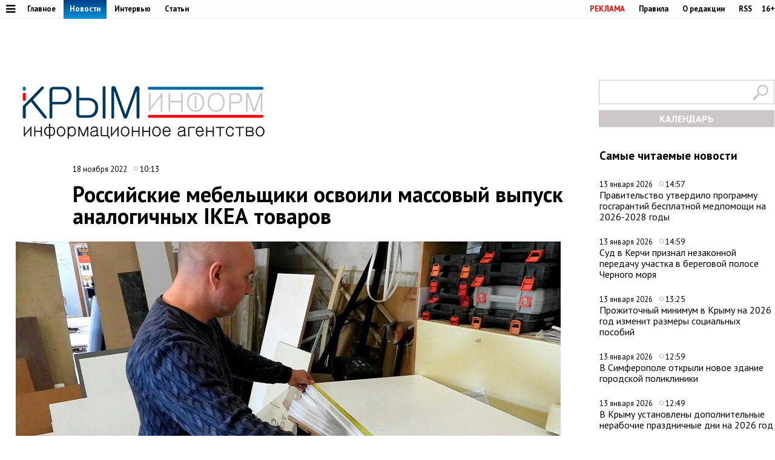

--- FILE ---
content_type: text/html;charset=utf-8
request_url: https://www.c-inform.info/news/id/105403
body_size: 49429
content:
      <!DOCTYPE html PUBLIC "-//W3C//DTD XHTML 1.0 Strict//EN" "http://www.w3.org/TR/xhtml1/DTD/xhtml1-strict.dtd">
<html xmlns="http://www.w3.org/1999/html">
  <head>
    <meta http-equiv="content-type" content="text/html; charset=utf-8" />
     <title>Российские мебельщики освоили массовый выпуск аналогичных IКЕА товаров</title>
    <meta name="description" content="Отечественные мебельные производители, которые делали продукцию для покинувшей Россию шведской компании IKEA, начали самостоятельно продавать эти товары и создавать новые аналогичные коллекции. Об этом &amp;laquo;Известиям&amp;raquo;" />
    <meta content="" name="keywords" />
    <meta http-equiv="X-UA-Compatible" content="IE=edge"/>
    <meta name="viewport" content="width=device-width, initial-scale=1">
        <meta property="article:published_time" content="2022-11-18 10:13:53">
        <link href='https://fonts.googleapis.com/css?family=PT+Sans:400,700,400italic,700italic&subset=cyrillic' rel='stylesheet' type='text/css'>
     <link rel="canonical" href="https://www.c-inform.info/news/id/105403" />
     <link rel="alternate"  media="only screen and (max-width: 640px)" href="https://m.c-inform.info/news/id/105403" />
    <link href="/js/ui/css/cupertino/jquery-ui-1.9.1.custom.min.css?h01" rel="stylesheet" />
    <link rel="stylesheet" type="text/css" href="/css/styles.css?h19" />
    <link media="print" rel="stylesheet" type="text/css" href="/css/new_print.css" />
    <link rel="icon" type="image/png" href="/favicon.png" />
    <link rel="stylesheet" href="/fonts/awesome/css/font-awesome.min.css?v050">
    <meta property="og:title" content="Российские мебельщики освоили массовый выпуск аналогичных IКЕА товаров" />
    <meta property="og:description" content="Отечественные мебельные производители, которые делали продукцию для покинувшей Россию шведской компании IKEA, начали самостоятельно продавать эти товары и создавать новые аналогичные коллекции. Об этом &amp;laquo;Известиям&amp;raquo;" />
    <meta property="og:image" content="https://img.c-inform.info/cache/0/9/20221118_101333.jpg/dw900h500.jpg" />    <script src="https://ajax.googleapis.com/ajax/libs/jquery/1.8.1/jquery.min.js?h01"></script>
    <script type="text/javascript" src="//yandex.st/share/share.js" charset="utf-8"></script>
    <script type="text/javascript" src="/js/engine.js?h01"></script>
    <script type="text/javascript" src="/js/kr.js?h04"></script>
    <link rel="stylesheet" href="https://cdnjs.cloudflare.com/ajax/libs/photoswipe/5.4.2/photoswipe.min.css">

    
  </head>
  <body>
                           <!-- Yandex.Metrika counter -->
<script type="text/javascript" >
   (function(m,e,t,r,i,k,a){m[i]=m[i]||function(){(m[i].a=m[i].a||[]).push(arguments)};
   m[i].l=1*new Date();k=e.createElement(t),a=e.getElementsByTagName(t)[0],k.async=1,k.src=r,a.parentNode.insertBefore(k,a)})
   (window, document, "script", "https://mc.yandex.ru/metrika/tag.js", "ym");

   ym(24258298, "init", {
        clickmap:true,
        trackLinks:true,
        accurateTrackBounce:true
   });
</script>
<noscript><div><img src="https://mc.yandex.ru/watch/24258298" style="position:absolute; left:-9999px;" alt="" /></div></noscript>
<!-- /Yandex.Metrika counter -->
              
    <div id="fb-root"></div>
    <!---
<div id="fb-root"></div>
<script>(function(d, s, id) {
  var js, fjs = d.getElementsByTagName(s)[0];
  if (d.getElementById(id)) return;
  js = d.createElement(s); js.id = id;
  js.src = "//connect.facebook.net/en_US/all.js#xfbml=1";
  fjs.parentNode.insertBefore(js, fjs);
}(document, 'script', 'facebook-jssdk'));</script>
 
            <div class="tadv">
--->

     
</div>


<div class="top">
 
<div style="text-align: center;">  
<script type='text/javascript'><!--//<![CDATA[
   var m3_u = (location.protocol=='https:'?'https://adv.c-inform.info/www/delivery/ajs.php':'http://adv.c-inform.info/www/delivery/ajs.php');
   var m3_r = Math.floor(Math.random()*99999999999);
   if (!document.MAX_used) document.MAX_used = ',';
   document.write ("<scr"+"ipt type='text/javascript' src='"+m3_u);
   document.write ("?zoneid=20");
   document.write ('&amp;cb=' + m3_r);
   if (document.MAX_used != ',') document.write ("&amp;exclude=" + document.MAX_used);
   document.write (document.charset ? '&amp;charset='+document.charset : (document.characterSet ? '&amp;charset='+document.characterSet : ''));
   document.write ("&amp;loc=" + escape(window.location));
   if (document.referrer) document.write ("&amp;referer=" + escape(document.referrer));
   if (document.context) document.write ("&context=" + escape(document.context));
   if (document.mmm_fo) document.write ("&amp;mmm_fo=1");
   document.write ("'><\/scr"+"ipt>");
//]]>--></script><noscript><a href='http://adv.c-inform.info/www/delivery/ck.php?n=add132d9&amp;cb=INSERT_RANDOM_NUMBER_HERE' target='_blank'><img src='http://adv.c-inform.info/www/delivery/avw.php?zoneid=20&amp;cb=INSERT_RANDOM_NUMBER_HERE&amp;n=add132d9' border='0' alt='' /></a></noscript>
</div>  
  
  
  <div class="fixer">    
    <div class="reg_tools menu" style="margin-right: 0">    
      
  <a style="color: red;" href="/advs/about">РЕКЛАМА</a>
      <a href="/rules">Правила</a>
      <a href="/redaction">О редакции</a>
      <a href="/rss">RSS</a>
      <div style="width: 6px;float: left;"></div>
      <div class="cencored">16+</div>
    </div>
    <div class="menu">

      
            <ul>
                    <li><a href="#"><i title="Категории" style="font-size: 18px;" class="pic fa fa-bars" aria-hidden="true"></i></a>
      

                          <ul id="categories_menuz">
     
                                       <li>
            <a class="category" href="/rubric/2"><span>Политика</span></a><span class="line"></span>

          </li>
                                <li>
            <a class="category" href="/rubric/7"><span>Экономика</span></a><span class="line"></span>

          </li>
                                <li>
            <a class="category" href="/rubric/11"><span>Туризм</span></a><span class="line"></span>

          </li>
                                <li>
            <a class="category" href="/rubric/1"><span>Безопасность</span></a><span class="line"></span>

          </li>
                                <li>
            <a class="category" href="/rubric/17"><span>Таврида</span></a><span class="line"></span>

          </li>
                                <li>
            <a class="category" href="/rubric/19"><span>Наука и технологии</span></a><span class="line"></span>

          </li>
                                <li>
            <a class="category" href="/rubric/18"><span>Дороги</span></a><span class="line"></span>

          </li>
                                <li>
            <a class="category" href="/rubric/5"><span>Возвращение в Россию</span></a><span class="line"></span>

          </li>
                                <li>
            <a class="category" href="/rubric/3"><span>На Украине</span></a><span class="line"></span>

          </li>
                                <li>
            <a class="category" href="/rubric/6"><span>Крым и мир</span></a><span class="line"></span>

          </li>
                                <li>
            <a class="category active" href="/rubric/8"><span>Общество</span></a><span class="line"></span>

          </li>
                                <li>
            <a class="category" href="/rubric/9"><span>Культура</span></a><span class="line"></span>

          </li>
                                <li>
            <a class="category" href="/rubric/10"><span>Спорт</span></a><span class="line"></span>

          </li>
                                                            <li>
            <a class="category" href="/rubric/16"><span>Новости Симферополя</span></a><span class="line"></span>

          </li>
                                <li>
            <a class="category" href="/rubric/20"><span>Поправки в Конституцию</span></a><span class="line"></span>

          </li>
                                <li>
            <a class="category" href="/rubric/21"><span>Коронавирус</span></a><span class="line"></span>

          </li>
                                <li>
            <a class="category" href="/rubric/22"><span>Вода Крыма</span></a><span class="line"></span>

          </li>
                                          
    </ul>
                      
                      
              </li>
        </ul>
      
 
      <a href="/mainnews">Главное</a>
      <a href="/news" class="active">Новости</a>
      <a href="/interviews">Интервью</a>
      <a href="/comments">Статьи</a>
     
          </div>
  </div>
</div>

<div class="fixer">
  
  <div class="header">

  <div style="float:left">
    <a class="logo" href="/"><img alt="Новости Крыма" src="/images/logo_final.png?v02" alt=""/></a>
  </div>
      
                  
<iframe style="width: 320px;height: 130px;margin: 0px 0px 30px 203px;" id='a5e30721' name='a5e30721' src='http://adv.c-inform.info/www/delivery/afr.php?zoneid=8&amp;cb=453454353' frameborder='0' scrolling='no' width='320' height='130'><a href='http://adv.c-inform.info/www/delivery/ck.php?n=ac84e8dc&amp;cb=453454353' target='_blank'><img src='http://adv.c-inform.info/www/delivery/avw.php?zoneid=8&amp;cb=453454353&amp;n=ac84e8dc' border='0' alt='' /></a></iframe>
        
  <div style="float:right;width: 290px;">
  <div >    
    <form id="search-top-block" class="search" action="/search" onsubmit="return _search.run('top');">
      <p><input type="image" src="/images/lens.png" class="sb" />
        <input type="text" id="search-top-block-text" value="" />
      </p>
    </form>
</div>  

 <div id="prnt" style="">
 
 
 <!-- Filter -->
        <div id="calendar" style="margin: 10px 0px 0px 0px;position: relative;z-index: 100;transition-duration: .1s;">
          <div style="text-align: center;background: #ccc7c7;padding: 4px 0px 4px 0px;">
        
            <a title="Календарь новостей Крыма" style="color:#FFFFFF;font-weight: bold;display: block;" id="archa" href="#">КАЛЕНДАРЬ</a>
          </div>
          <form class="archform"><span style="font-size: 20px;border-bottom: 1px solid #c2bdbd;padding: 0px 15px 2px 15px;">Период</span>
<span style="margin:-15px 0px 0px 44px;" class="clso">+</span>
            <input type="hidden" value="" id="news-filter-person" />
            <input type="hidden" value="" id="news-filter-date" />
            <table>         
              
              <tr>
                
                <td>
                  
                  
                  
                  <div id="datesRange" class="filter_dates_period" style="">
                    
                    <fieldset class="first">
                        <label class="first" for="news-filter-date_from">с</label>
                      <input type="text" name="datefrom" id="news-filter-date_from" value="" />
                    </fieldset>
                    
                    <fieldset class="second">
                        <label class="second" for="news-filter-date_to">по</label>
                      <input type="text" name="date-to" id="news-filter-date_to" value="" />
                    </fieldset>
                    
                  </div>
 
                  
                  
                  
                  
<div class="clnd" id="dateStart"></div>
<div class="clndl" id="dateEnd"></div>
 
  
                  
                  
                  <link href="/js/ui/css/cupertino/jquery-ui-1.9.1.custom.min.css" rel="stylesheet" />
                  <script type="text/javascript" src="/js/ui/js/jquery-ui-1.9.1.custom.min.js"></script>

                      <script type="text/javascript">
                                           
 $("#archa").toggle(
function(){

   $('.archform').slideUp(100);
   $(".clso").removeClass("clsoan")
  $('input#news-filter-date_from').val('');
  $('input#news-filter-date_to').val('');
    $("#calendar").removeClass("thrg");
    },  
    function(){
   $('.archform').slideDown(100);
   $('.archform').css('display','block');  
   $(".clso").addClass("clsoan");
   $("#archa").addClass("trg");
   $("#calendar").addClass("thrg");
            
       $(function() {
                      $.datepicker.regional['ru'] = {
                        closeText: 'Закрыть',
                        prevText: '&#x3c;Пред',
                        nextText: 'След&#x3e;',
                        currentText: 'Сегодня',
                        monthNames: ['Январь','Февраль','Март','Апрель','Май','Июнь',
                        'Июль','Август','Сентябрь','Октябрь','Ноябрь','Декабрь'],
                        monthNamesShort: ['Янв','Фев','Мар','Апр','Май','Июн',
                        'Июл','Авг','Сен','Окт','Ноя','Дек'],
                        dayNames: ['воскресенье','понедельник','вторник','среда','четверг','пятница','суббота'],
                        dayNamesShort: ['вск','пнд','втр','срд','чтв','птн','сбт'],
                        dayNamesMin: ['Вс','Пн','Вт','Ср','Чт','Пт','Сб'],
                        dateFormat: 'dd.mm.yy',
                        firstDay: 1,
                        isRTL: false
                        };  
 $.datepicker.setDefaults($.datepicker.regional['ru']);    
     
     
    $( "#dateStart" ).datepicker({
  dateFormat: 'dd.mm.yy',
            changeMonth: true,
    changeYear: true,
    yearRange: "-4:+0",
  defaultDate:"-1m",
 altField: 'input#news-filter-date_from'   
    }
)                   
                        

    $('#dateEnd').datepicker({
    constrainInput: true,
        maxDate: "+1",
        changeMonth: true,
    changeYear: true,
    yearRange: "-4:+0",
        dateFormat: 'dd.mm.yy',
altField:'input#news-filter-date_to'    

    })
});
      
   
   
    return false;
    }
).click();                     
                     
                        
 $(".clso").on("click", function(){
   $('.archform').slideUp(100);

 
  $('input#news-filter-date_from').val('');
  $('input#news-filter-date_to').val('');  
$(".clso").removeClass("clsoan");
    });     
                        

    
   
    </script>
          
                </td>
                
              </tr>
            </table>
                    <p>
          <input type="text" id="search-main-block-textsh" value="Поиск" size="22" onfocus="value=''"/>

        </p>
            <a id="hid" class="small_button" onclick="_news.runFilters();">ИСКАТЬ</a>
          </form>
  
   </div>
        <!-- /Filter -->
 </div>
 </div>
 
  </div>
  
</div>

    <div class="fixer">
  <div class="global_right_col">
  <!-- Most Read﻿﻿ -->
                <div class="news">
          <h2 style="font-size: 1.2em;">Самые читаемые новости</h2>
          <div class="corporate_news">
                        <div>
              <small class="news_date">
                13 января 2026                <span class="icon time">14:57</span>
              </small>
              <h4>
                <a href="/news/id/113071">Правительство утвердило программу госгарантий бесплатной медпомощи на 2026-2028 годы</a>
              </h4>
            </div>
                        <div>
              <small class="news_date">
                13 января 2026                <span class="icon time">14:59</span>
              </small>
              <h4>
                <a href="/news/id/113072">Суд в Керчи признал незаконной передачу участка в береговой полосе Черного моря</a>
              </h4>
            </div>
                        <div>
              <small class="news_date">
                13 января 2026                <span class="icon time">13:25</span>
              </small>
              <h4>
                <a href="/news/id/113066">Прожиточный минимум в Крыму на 2026 год изменит размеры социальных пособий</a>
              </h4>
            </div>
                        <div>
              <small class="news_date">
                13 января 2026                <span class="icon time">12:59</span>
              </small>
              <h4>
                <a href="/news/id/113064">В Симферополе открыли новое здание городской поликлиники</a>
              </h4>
            </div>
                        <div>
              <small class="news_date">
                13 января 2026                <span class="icon time">12:49</span>
              </small>
              <h4>
                <a href="/news/id/113062">В Крыму установлены дополнительные нерабочие праздничные дни на 2026 год</a>
              </h4>
            </div>
                      </div>
        </div>
                <!-- /Most Read﻿﻿ -->
  

  


  
  
   


<!--/*
adv3
  */-->

<script type='text/javascript'><!--//<![CDATA[
   var m3_u = (location.protocol=='https:'?'https://adv.c-inform.info/www/delivery/ajs.php':'http://adv.c-inform.info/www/delivery/ajs.php');
   var m3_r = Math.floor(Math.random()*99999999999);
   if (!document.MAX_used) document.MAX_used = ',';
   document.write ("<scr"+"ipt type='text/javascript' src='"+m3_u);
   document.write ("?zoneid=23");
   document.write ('&amp;cb=' + m3_r);
   if (document.MAX_used != ',') document.write ("&amp;exclude=" + document.MAX_used);
   document.write (document.charset ? '&amp;charset='+document.charset : (document.characterSet ? '&amp;charset='+document.characterSet : ''));
   document.write ("&amp;loc=" + escape(window.location));
   if (document.referrer) document.write ("&amp;referer=" + escape(document.referrer));
   if (document.context) document.write ("&context=" + escape(document.context));
   if (document.mmm_fo) document.write ("&amp;mmm_fo=1");
   document.write ("'><\/scr"+"ipt>");
//]]>--></script><noscript><a href='http://adv.c-inform.info/www/delivery/ck.php?n=ac1b0181&amp;cb=INSERT_RANDOM_NUMBER_HERE' target='_blank'><img src='http://adv.c-inform.info/www/delivery/avw.php?zoneid=23&amp;cb=INSERT_RANDOM_NUMBER_HERE&amp;n=ac1b0181' border='0' alt='' /></a></noscript>

<div style="margin: 16px 0px 14px 0px;">
<!--/*
 adv4
  */-->

<script type='text/javascript'><!--//<![CDATA[
   var m3_u = (location.protocol=='https:'?'https://adv.c-inform.info/www/delivery/ajs.php':'http://adv.c-inform.info/www/delivery/ajs.php');
   var m3_r = Math.floor(Math.random()*99999999999);
   if (!document.MAX_used) document.MAX_used = ',';
   document.write ("<scr"+"ipt type='text/javascript' src='"+m3_u);
   document.write ("?zoneid=22");
   document.write ('&amp;cb=' + m3_r);
   if (document.MAX_used != ',') document.write ("&amp;exclude=" + document.MAX_used);
   document.write (document.charset ? '&amp;charset='+document.charset : (document.characterSet ? '&amp;charset='+document.characterSet : ''));
   document.write ("&amp;loc=" + escape(window.location));
   if (document.referrer) document.write ("&amp;referer=" + escape(document.referrer));
   if (document.context) document.write ("&context=" + escape(document.context));
   if (document.mmm_fo) document.write ("&amp;mmm_fo=1");
   document.write ("'><\/scr"+"ipt>");
//]]>--></script><noscript><a href='http://adv.c-inform.info/www/delivery/ck.php?n=a1308d37&amp;cb=INSERT_RANDOM_NUMBER_HERE' target='_blank'><img src='http://adv.c-inform.info/www/delivery/avw.php?zoneid=22&amp;cb=INSERT_RANDOM_NUMBER_HERE&amp;n=a1308d37' border='0' alt='' /></a></noscript>
</div>  
  
  <!-- Yandex.RTB R-A-264494-2 -->
<div id="yandex_rtb_R-A-264494-2"></div>
<script type="text/javascript">
    (function(w, d, n, s, t) {
        w[n] = w[n] || [];
        w[n].push(function() {
            Ya.Context.AdvManager.render({
                blockId: "R-A-264494-2",
                renderTo: "yandex_rtb_R-A-264494-2",
                async: true
            });
        });
        t = d.getElementsByTagName("script")[0];
        s = d.createElement("script");
        s.type = "text/javascript";
        s.src = "//an.yandex.ru/system/context.js";
        s.async = true;
        t.parentNode.insertBefore(s, t);
    })(this, this.document, "yandexContextAsyncCallbacks");
</script>
  
    <br><br>
    <div class="main">
    <h2 style="font-size: 1.2em;">Главные темы</h2>
        <div class="article">
      <a class="img_link" href="/news/id/112926"><img alt="В Крыму появится первый «зелёный микрорайон» в формате ИЖС" src="https://img.c-inform.info/cache/c/c/Flora01.jpg/dw104h58.jpg" alt="" /></a>
      <h4><a href="/news/id/112926">В Крыму появится первый «зелёный микрорайон» в формате ИЖС</a></h4>
    </div>
        <div class="article">
      <a class="img_link" href="/news/id/112880"><img alt="Имущество еще 84 украинских компаний и граждан национализировали в Крыму" src="https://img.c-inform.info/cache/1/b/(53)_dw900h500_(3).jpg/dw104h58.jpg" alt="" /></a>
      <h4><a href="/news/id/112880">Имущество еще 84 украинских компаний и граждан национализировали в Крыму</a></h4>
    </div>
        <div class="article">
      <a class="img_link" href="/news/id/112842"><img alt="Запрет на привлечение трудовых мигрантов в Крыму продлили на 2026 год" src="https://img.c-inform.info/cache/f/f/(97)_dw900h500.jpg/dw104h58.jpg" alt="" /></a>
      <h4><a href="/news/id/112842">Запрет на привлечение трудовых мигрантов в Крыму продлили на 2026 год</a></h4>
    </div>
        <div class="article">
      <a class="img_link" href="/news/id/112821"><img alt="Новую электростанцию построят под Симферополем" src="https://img.c-inform.info/cache/1/b/(49)_dw900h500_(3).jpg/dw104h58.jpg" alt="" /></a>
      <h4><a href="/news/id/112821">Новую электростанцию построят под Симферополем</a></h4>
    </div>
        <div class="article">
      <a class="img_link" href="/news/id/112809"><img alt="Турпоток в Крым на 700 тысяч человек превысил показатели всего 2024 года" src="https://img.c-inform.info/cache/0/d/(6)_Beach.jpg/dw104h58.jpg" alt="" /></a>
      <h4><a href="/news/id/112809">Турпоток в Крым на 700 тысяч человек превысил показатели всего 2024 года</a></h4>
    </div>
      
                    
 <br>
<ins class="clear"></ins>

                        
  </div>                              
 </div>

  <div class="content second">

    <!-- Content -->
    <div class="list">
       
        <div class="bmain">

<script type='text/javascript'><!--//<![CDATA[
   var m3_u = (location.protocol=='https:'?'https://adv.c-inform.info/www/delivery/ajs.php':'http://adv.c-inform.info/www/delivery/ajs.php');
   var m3_r = Math.floor(Math.random()*99999999999);
   if (!document.MAX_used) document.MAX_used = ',';
   document.write ("<scr"+"ipt type='text/javascript' src='"+m3_u);
   document.write ("?zoneid=9");
   document.write ('&amp;cb=' + m3_r);
   if (document.MAX_used != ',') document.write ("&amp;exclude=" + document.MAX_used);
   document.write (document.charset ? '&amp;charset='+document.charset : (document.characterSet ? '&amp;charset='+document.characterSet : ''));
   document.write ("&amp;loc=" + escape(window.location));
   if (document.referrer) document.write ("&amp;referer=" + escape(document.referrer));
   if (document.context) document.write ("&context=" + escape(document.context));
   if (document.mmm_fo) document.write ("&amp;mmm_fo=1");
   document.write ("'><\/scr"+"ipt>");
//]]>--></script><noscript><a href='http://adv.c-inform.info/www/delivery/ck.php?n=a97226dd&amp;cb=INSERT_RANDOM_NUMBER_HERE' target='_blank'><img src='http://adv.c-inform.info/www/delivery/avw.php?zoneid=9&amp;cb=INSERT_RANDOM_NUMBER_HERE&amp;n=a97226dd' border='0' alt='' /></a></noscript>

</div>  
               
      <div class="list_content no-padding">
    
        <!-- Other News -->
                <!-- /Other News -->
    
        <div class="news_one_wrap">
                <div style="display: table;">
          <small style="float: left;" class="news_date">     
              
          18 ноября 2022            
                <span class="icon time">10:13</span>
                                                  </small>        
                  </div>
           <h1 id="titlenews">Российские мебельщики освоили массовый выпуск аналогичных IКЕА товаров</h1>
                                         
              
                    <div class="news_photo main_news_photo">
            <img class="imon" src="https://img.c-inform.info/cache/0/9/20221118_101333.jpg/dw900h500.jpg" alt="Российские мебельщики освоили массовый выпуск аналогичных IКЕА товаров" />
                         <span class="author">Фото: Крыминформ</span>          </div>
                  
          <div id="prnt" style="float: left; margin: 25px 0px 0px 0px;">

<script src="https://yastatic.net/es5-shims/0.0.2/es5-shims.min.js"></script>
<script src="https://yastatic.net/share2/share.js"></script>
  <!-- <div class="ya-share2" data-bare data-services="facebook,vkontakte,twitter,odnoklassniki,telegram"></div>-->
<div class="ya-share2" data-bare data-services="vkontakte,twitter,odnoklassniki,telegram"></div>
<div style="margin-bottom: 3px;"><a href="javascript://" onclick="print(); return false;"><img src="/images/PR60.png" alt=""></a>  </div>


</div>



          

          <div id="record_inner_text">
                    <!-- References -->
                    <!-- /References -->
          <p>Симферополь, 18 ноября. Крыминформ.  Отечественные мебельные производители, которые делали продукцию для покинувшей Россию шведской компании IKEA, начали самостоятельно продавать эти товары и создавать новые аналогичные коллекции. Об этом &laquo;Известиям&raquo; <a href="https://iz.ru/1427149/mariia-perevoshchikova/da-budet-shved-rossiiskie-mebelshchiki-nachali-vypuskat-analogi-ikea" target="_blank">сообщили</a> в Ассоциации предприятий мебельной и деревообрабатывающей промышленности РФ (АМДПР).</p>
<p>В числе примеров &ndash; &laquo;Аскона&raquo;, у которой было целое производство, настроенное эксклюзивно под IKEA. Как сообщили в компании, продукцию для IKEA производили на отдельном участке в рамках общего производственного комплекса.</p>
<p class="citata">&laquo;С уходом шведского концерна мы переориентировали этот участок, и теперь там производится продукция для сегмента B2B и для маркетплейсов. Также появилась линейка товаров &laquo;а-ля IKEA&raquo; &ndash; матрасы, диваны, кровати в ценовом сегменте &laquo;средний минус&raquo;, &ndash; рассказали в &laquo;Асконе&raquo;.</p>
<p>Также компания &laquo;Ангстрем&raquo; начала продажи коллекции мебели для гостиных, спален и прихожих &laquo;Фрея&raquo; &ndash; в IKEA она называлась &laquo;Хемнес&raquo;, а Первая мебельная фабрика разработала нескольких десятков совместимых друг с другом типовых кухонных модулей (&laquo;Лайт&raquo;), рассказали &laquo;Известиям&raquo; производители. Как и в IKEA, их можно купить и самостоятельно собрать, добавили в АМДПР. В планах &ndash; увеличить количество подобных коллекций, отметили в АМДПР.</p>            
          </div>
          
                                              
                    <!-- Gal -->
            
            <script type="text/javascript">
              $(function() {
                $(".new_ph a.img_link").spaceCarousel({caption: false});
               $('.slider-for').slick({
  slidesToShow: 1,
  slidesToScroll: 1,
  arrows: true,
  fade: true,
  asNavFor: '.slider-nav'
});
$('.slider-nav').slick({
  slidesToShow: 5,
  slidesToScroll: 1,
  asNavFor: '.slider-for',
  dots: true,
  centerMode: true,
   draggable: true,
  focusOnSelect: true
});
                                             
  });    
            </script>
          <script type="text/javascript" src="/js/jquery.spaceCarousel.js?v1"></script>
           <script src="/js/slick.min.js" type="text/javascript" charset="utf-8"></script>          
    <!-- /Gal -->           
      <div style="margin-top: 22px;text-align: center;" class="watch">
  
<a target="_blank" style="display:none" class="soc" href="https://www.facebook.com/crimeainform"><img src="/images/socb/60FB.png" alt=""></a>  
<a target="_blank" style="display:none" class="soc" href="https://www.instagram.com/crimeainfogram/"><img src="/images/socb/60Insta.png" alt=""></a>  
<a target="_blank" class="soc" href="https://ok.ru/crimeainform"><img src="/images/socb/60OK.png" alt=""></a>  
<a target="_blank" class="soc" href="https://t.me/+O-erccSSMwtM_r2L"><img src="/images/socb/60TG.png" alt=""></a>  
<a target="_blank" class="soc" href="https://twitter.com/crimeainform"><img src="/images/socb/60TW.png" alt=""></a>  
<a target="_blank" class="soc" href="https://vk.com/crimeainform"><img src="/images/socb/60VK.png" alt=""></a>  
<a target="_blank" class="soc" href="https://www.youtube.com/channel/UCdRzHJ8wUmDCr0wYM2Zi07Q?sub_confirmation=1"><img src="/images/socb/60youtube.png" alt=""></a>  
<a target="_blank" class="soc" href="https://zen.yandex.ru/crimeainform"><img src="/images/socb/60Zen.png" alt=""></a>  
    </div>      
          <div id="prnt" style="width: 896px;margin: 0px 0px 0px 0px;text-align: center;">
 <br>                         
         <!-- Yandex.RTB R-A-264494-3 -->
<div id="yandex_rtb_R-A-264494-3"></div>
<script type="text/javascript">
    (function(w, d, n, s, t) {
        w[n] = w[n] || [];
        w[n].push(function() {
            Ya.Context.AdvManager.render({
                blockId: "R-A-264494-3",
                renderTo: "yandex_rtb_R-A-264494-3",
                async: true
            });
        });
        t = d.getElementsByTagName("script")[0];
        s = d.createElement("script");
        s.type = "text/javascript";
        s.src = "//an.yandex.ru/system/context.js";
        s.async = true;
        t.parentNode.insertBefore(s, t);
    })(this, this.document, "yandexContextAsyncCallbacks");
</script>         


   </div>                 
          
                                 <script type="text/javascript">
$(function() {               
              var jgal= "";
                var jgslm= jgal.split(',');
                jgslm.forEach(function(item, i, arr) {
                  
$('div#pic'+item).replaceWith($('div#parawe-'+item));  
    
});
  
              });
            </script>         
          
          
                  </div>
      </div><!-- end of div.list_content.no-padding -->
    
    </div><!-- end of div.list -->
    <!-- /Content -->
    <ins class="clear"></ins>  
  </div>
   
             <div style="margin: 30px 0px 14px 0px;width:1280px;text-align: center;">  



<script type='text/javascript'><!--//<![CDATA[
   var m3_u = (location.protocol=='https:'?'https://adv.c-inform.info/www/delivery/ajs.php':'http://adv.c-inform.info/www/delivery/ajs.php');
   var m3_r = Math.floor(Math.random()*99999999999);
   if (!document.MAX_used) document.MAX_used = ',';
   document.write ("<scr"+"ipt type='text/javascript' src='"+m3_u);
   document.write ("?zoneid=24");
   document.write ('&amp;cb=' + m3_r);
   if (document.MAX_used != ',') document.write ("&amp;exclude=" + document.MAX_used);
   document.write (document.charset ? '&amp;charset='+document.charset : (document.characterSet ? '&amp;charset='+document.characterSet : ''));
   document.write ("&amp;loc=" + escape(window.location));
   if (document.referrer) document.write ("&amp;referer=" + escape(document.referrer));
   if (document.context) document.write ("&context=" + escape(document.context));
   if (document.mmm_fo) document.write ("&amp;mmm_fo=1");
   document.write ("'><\/scr"+"ipt>");
//]]>--></script><noscript><a href='http://adv.c-inform.info/www/delivery/ck.php?n=a4ab9f2f&amp;cb=INSERT_RANDOM_NUMBER_HERE' target='_blank'><img src='http://adv.c-inform.info/www/delivery/avw.php?zoneid=24&amp;cb=INSERT_RANDOM_NUMBER_HERE&amp;n=a4ab9f2f' border='0' alt='' /></a></noscript>

                </div>
<div id="s2">
  
       <div class="margin: 0px 18px 0px 18px;" id="news-items-list">
                            <div style="" data-date="2025-12-30 14:19:41" class="list-item">
 

 <div class="ektwo3">
  <a href="/news/id/112949">
       <img class="mainimgsm" src="https://img.c-inform.info/cache/3/c/photo_2025-12-28_20-16-31.jpg/dw818h454.jpg" alt=""/>
      </a>          
  <h4>
          <a class="twtw" href="/news/id/112949">
      Крупнейших музей на юге России построили в Севастополе</a>      
    
        
      
                                                                                                    
        </h4>
    </div>
      </div>
                <div style="" data-date="2025-12-30 09:19:41" class="list-item">
 

 <div class="ektwo3">
  <a href="/news/id/112948">
       <img class="mainimgsm" src="https://img.c-inform.info/cache/0/6/photo_2025-12-29_23-30-03.jpg/dw818h454.jpg" alt=""/>
      </a>          
  <h4>
          <a class="twtw" href="/news/id/112948">
      Развязку за 1,9 млрд рублей достроили в Керчи</a>      
    
        
      
                                                                                                    
        </h4>
    </div>
      </div>
                <div style="" data-date="2025-12-29 16:42:41" class="list-item">
 

 <div class="ektwo3">
  <a href="/news/id/112946">
       <img class="mainimgsm" src="https://img.c-inform.info/cache/c/d/Sem13.jpg/dw818h454.jpg" alt=""/>
      </a>          
  <h4>
          <a class="twtw" href="/news/id/112946">
      ГК «ИнтерСтрой» в 2025 году: лидерство, масштаб и конкретные результаты</a>      
    
        
      
                                                                                                    
        </h4>
    </div>
      </div>
                <div style="" data-date="2025-12-26 12:03:31" class="list-item">
 

     
    <div style="width:1280px;height:1px"></div>
<div class="ektwo4">
  <a href="/news/id/112932">
       <img alt="Городские службы Симферополя перевели в режим повышенной готовности" class="mainimgbg" src="https://img.c-inform.info/cache/f/e/(5)_Screenshot_3.jpg/dw818h454.jpg" alt=""/>
      </a>  
  <h4>
          <a class="twon" href="/news/id/112932">
      Городские службы Симферополя перевели в режим повышенной готовности</a>      
      
      
                                                                                                    
        </h4>
    </div>
      </div>
                <div style="" data-date="2025-12-26 10:57:16" class="list-item">
 

     
    <div class="ektwo5">
  <a href="/news/id/112930">
       <img alt="Братьев-наркодиллеров задержали в Севастополе" class="mainimgsm" src="https://img.c-inform.info/cache/c/a/photo_2025-12-26_08-39-08.jpg/dw818h454.jpg" alt=""/>
      </a>  
  <h4>
          <a class="twtw" href="/news/id/112930">
      Братьев-наркодиллеров задержали в Севастополе</a>      
     
      
                                                                                                    
        </h4>
    </div>
      </div>
                <div style="" data-date="2025-12-25 15:41:31" class="list-item">
 

     
    <div class="ektwo5">
  <a href="/news/id/112927">
       <img alt="Реконструкция очистных сооружений за 3,4 млрд рублей завершена в крымском Миндальном" class="mainimgsm" src="https://img.c-inform.info/cache/f/8/photo_2025-12-25_14-03-29.jpg/dw818h454.jpg" alt=""/>
      </a>  
  <h4>
          <a class="twtw" href="/news/id/112927">
      Реконструкция очистных сооружений за 3,4 млрд рублей завершена в крымском Миндальном</a>      
     
      
                                                                                                    
        </h4>
    </div>
      </div>
                <div style="" data-date="2025-12-25 14:17:50" class="list-item">
 

     
      <div style="width:1280px;height:14px;float:right"></div>
 <div class="ektwo7">
  <a href="/news/id/112926">
       <img alt="В Крыму появится первый «зелёный микрорайон» в формате ИЖС" class="mainimgbg" src="https://img.c-inform.info/cache/c/c/Flora01.jpg/dw818h454.jpg" alt=""/>
      </a>    
  <h4>
          <a class="twon" href="/news/id/112926">
      В Крыму появится первый «зелёный микрорайон» в формате ИЖС</a>      
    
      
                                                                                                    
        </h4>
    </div>
      </div>
                <div style="" data-date="2025-12-25 11:57:14" class="list-item">
 

     
      <div class="ektwo9">
  <a href="/news/id/112924">
       <img alt="Двое детей пострадали в ДТП в Черноморском районе" class="mainimgsm" src="https://img.c-inform.info/cache/4/2/photo_2025-12-25_11-50-18.jpg/dw818h454.jpg" alt=""/>
      </a>    
  <h4>
          <a class="twtw" href="/news/id/112924">
      Двое детей пострадали в ДТП в Черноморском районе</a>      
   
      
                                                                                                    
        </h4>
    </div>
      </div>
                <div style="" data-date="2025-12-25 09:09:54" class="list-item">
 

     
      <div class="ektwo9">
  <a href="/news/id/112923">
       <img alt="Аграрии Крыма получат 150 млн рублей из-за потери урожая зерна" class="mainimgsm" src="https://img.c-inform.info/cache/1/b/(56)_dw900h500_(3).jpg/dw818h454.jpg" alt=""/>
      </a>    
  <h4>
          <a class="twtw" href="/news/id/112923">
      Аграрии Крыма получат 150 млн рублей из-за потери урожая зерна</a>      
   
      
                                                                                                    
        </h4>
    </div>
      </div>
                <div style="" data-date="2025-12-24 13:03:29" class="list-item">
 

     
       <div class="ektwo10">
  <a href="/news/id/112918">
       <img alt="Снег, сильный ветер и гололед ожидаются в Крыму" class="mainimgsm" src="https://img.c-inform.info/cache/1/b/(55)_dw900h500_(3).jpg/dw818h454.jpg" alt=""/>
      </a>       
  <h4>
          <a class="twtw" href="/news/id/112918">
      Снег, сильный ветер и гололед ожидаются в Крыму</a>       
  
      
                                                                                                    
        </h4>
    </div>
      </div>
                <div style="" data-date="2025-12-24 10:43:40" class="list-item">
 

     
       <div class="ektwo10">
  <a href="/news/id/112917">
       <img alt="Ремонт дороги из Алушты на Феодосию завершен в Крыму" class="mainimgsm" src="https://img.c-inform.info/cache/0/b/photo_2025-12-23_17-56-43.jpg/dw818h454.jpg" alt=""/>
      </a>       
  <h4>
          <a class="twtw" href="/news/id/112917">
      Ремонт дороги из Алушты на Феодосию завершен в Крыму</a>       
  
      
                                                                                                    
        </h4>
    </div>
      </div>
                <div style="" data-date="2025-12-19 10:29:28" class="list-item">
 

     
       <div class="ektwo10">
  <a href="/news/id/112897">
       <img alt="Новая приемная для оказания экстренной помощи в Симферополя обойдется в 109,6 млн" class="mainimgsm" src="https://img.c-inform.info/cache/7/a/(26)_dw900h500_(1).jpg/dw818h454.jpg" alt=""/>
      </a>       
  <h4>
          <a class="twtw" href="/news/id/112897">
      Новая приемная для оказания экстренной помощи в Симферополя обойдется в 109,6 млн</a>       
  
      
                                                                                                    
        </h4>
    </div>
      </div>
            <script type="text/javascript">_news.waiting();</script>
          </div> 
      <ins class="clear"></ins>
        <div><br>
     <a class="small_button" href="/news">Еще новости</a>
      </div>
    
    <ins class="clear"></ins>
<script type="module">
import PhotoSwipeLightbox from 'https://cdnjs.cloudflare.com/ajax/libs/photoswipe/5.4.2/photoswipe-lightbox.esm.min.js';
import PhotoSwipe from 'https://cdnjs.cloudflare.com/ajax/libs/photoswipe/5.4.2/photoswipe.esm.min.js';

const containers = document.querySelectorAll('.js-gallery-container');

containers.forEach(container => {
    const folderName = container.dataset.gallery;
    
    fetch(`/get_photos.php?folder=${folderName}`)
        .then(response => response.json())
        .then(images => {
            if (images.error || images.length === 0) return;

            container.classList.add('pswp-gallery');
            container.id = 'gallery-' + folderName;

            let html = '';
            images.forEach(img => {
                html += `
                    <a href="${img.src}"
                       data-pswp-width="${img.w}"
                       data-pswp-height="${img.h}"
                       target="_blank"
                       class="gallery-item">
                        <img src="${img.src}" alt="${img.alt}" loading="lazy" />
                    </a>
                `;
            });
            
            container.innerHTML = html;
            const lightbox = new PhotoSwipeLightbox({
                gallery: '#' + container.id,
                children: 'a',
                pswpModule: PhotoSwipe
            });
            lightbox.init();
        })
        .catch(err => console.error('Ошибка загрузки галереи:', err));
});
</script>
  
  
</div>
<div class="fixer">
  </div>
</div>


              <div class="fixer">
  <br>
 <!-- Yandex.RTB R-A-264494-8 -->
<div id="yandex_rtb_R-A-264494-8"></div>
<script type="text/javascript">
    (function(w, d, n, s, t) {
        w[n] = w[n] || [];
        w[n].push(function() {
            Ya.Context.AdvManager.render({
                blockId: "R-A-264494-3",
                renderTo: "yandex_rtb_R-A-264494-8",
              pageNumber: 4,
                async: true
            });
        });
        t = d.getElementsByTagName("script")[0];
        s = d.createElement("script");
        s.type = "text/javascript";
        s.src = "//an.yandex.ru/system/context.js";
        s.async = true;
        t.parentNode.insertBefore(s, t);
    })(this, this.document, "yandexContextAsyncCallbacks");
</script>
  </div>
          
<ins class="clear"></ins>
<div></div>
<div class="footer_fake"></div>
<div class="footer">
  <div class="footer_content fixer">
    <div class="footer_contacts">
      <h2>Крыминформ</h2>
      <p>Информационное агентство</p>
     Информационное агентство «Крыминформ» <br>
      зарегистрировано Федеральной службой <br>
      по надзору в сфере связи, информационных<br>
      технологий и массовых коммуникаций<br>
      (Роскомнадзор) 30 декабря 2014 года,<br>
      свидетельство о регистрации ИА № ФС77-60520.
    </div>

      <!-- VK730 -->
    
<div class="footer_contacts ftc">
  Сетевое издание «Крыминформ» <br> зарегистрировано Федеральной службой<br> по надзору в сфере связи, информационных<br> технологий и массовых коммуникаций<br> (Роскомнадзор) 29 января 2015 года, <br> свидетельство о регистрации Эл № ФС77-60574.    
  
    </div>
        <div class="footer_contacts ftc">
    
    </div>
        <div class="footer_contactsl ftc">
   
          <a href="https://www.c-inform.info/rules" target="_blank">Правила использования материалов</a><br> информационного агентства «Крыминформ» <br>  Материалы с пометкой<br> «Бизнес» и «Выборы» <br> публикуются на правах рекламы  <br><p class="copyright">© 2026</p>
                 
    </div>
    
     <div style="position: absolute;margin: 7px 0px 0px 1177px;">
     <img src="http://www.yandex.ru/cycounter?c-inform.info" width="88" height="31" alt="Индекс цитирования" border="0" />
   </div>  
  </div>
</div>
      

 <script type="text/javascript">
              $(function() {                  
$('a#adv').attr('rel', 'nofollow');            
            
              });
            </script>   


              
    
          
   
 
  </body>
</html>